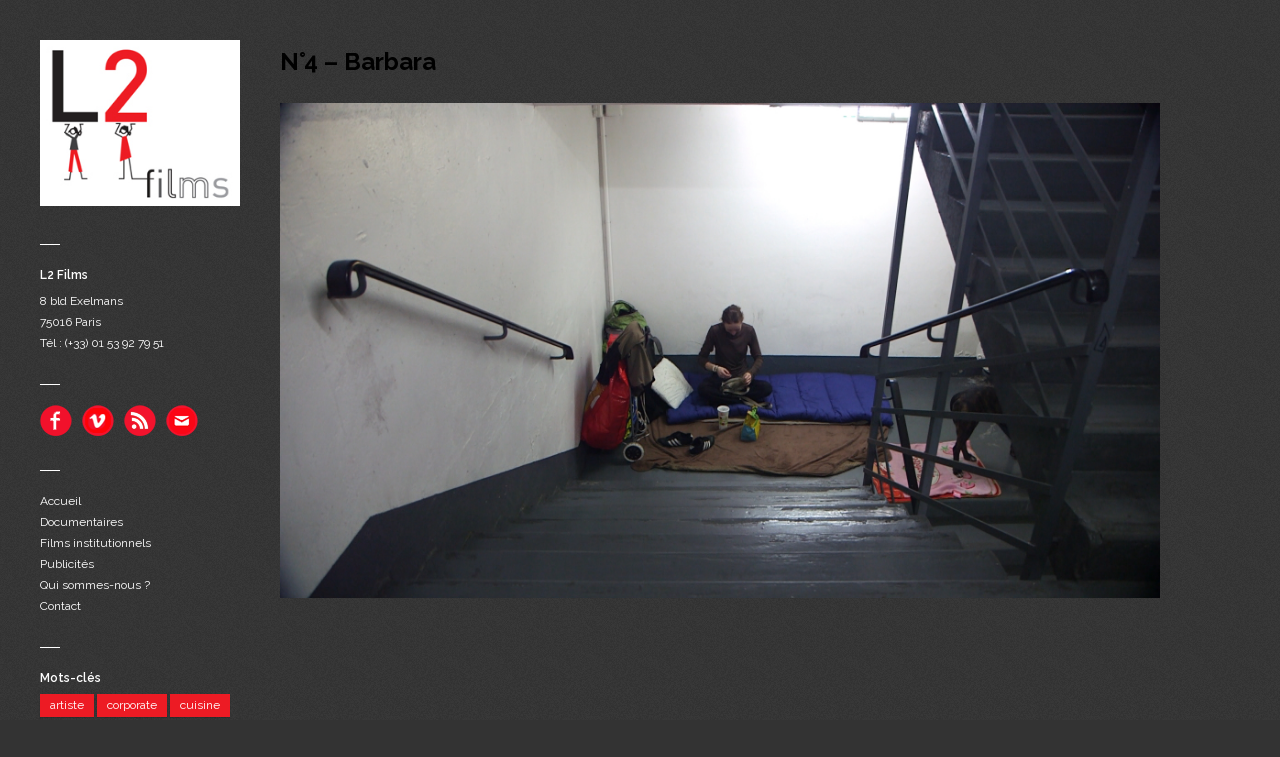

--- FILE ---
content_type: text/html; charset=UTF-8
request_url: http://l2films.fr/?attachment_id=337
body_size: 2943
content:

<!DOCTYPE html>

<html lang="fr-FR"
	xmlns="http://www.w3.org/1999/xhtml" 
	xmlns:og="http://ogp.me/ns#" 
	xmlns:fb="http://www.facebook.com/2008/fbml" >
<head>
	<meta charset="UTF-8" />
	<meta name="viewport" content="width=device-width, initial-scale=1, maximum-scale=1" />
	<title>N°4 &#8211; Barbara</title>
	<link rel="pingback" href="http://l2films.fr/xmlrpc.php" />
	<link rel="alternate" type="application/rss+xml" title="L2 Films &raquo; Flux" href="http://l2films.fr/feed/" />
<link rel="alternate" type="application/rss+xml" title="L2 Films &raquo; Flux des commentaires" href="http://l2films.fr/comments/feed/" />
<link rel="alternate" type="application/rss+xml" title="L2 Films &raquo; N°4 &#8211; Barbara Flux des commentaires" href="http://l2films.fr/?attachment_id=337/feed/" />
<link rel='stylesheet' id='social-widget-css'  href='http://l2films.fr/wp-content/plugins/social-media-widget/social_widget.css?ver=3.9.40' type='text/css' media='all' />
<link rel='stylesheet' id='symple_shortcode_styles-css'  href='http://l2films.fr/wp-content/plugins/symple-shortcodes/includes/css/symple_shortcodes_styles.css?ver=3.9.40' type='text/css' media='all' />
<link rel='stylesheet' id='symple_shortcodes_font_awesome-css'  href='http://l2films.fr/wp-content/plugins/symple-shortcodes/includes/css/font-awesome.min.css.css?ver=3.9.40' type='text/css' media='all' />
<link rel='stylesheet' id='style-css'  href='http://l2films.fr/wp-content/themes/wpex-pronto/style.css?ver=3.9.40' type='text/css' media='all' />
<link rel='stylesheet' id='raleway-google-font-css'  href='http://fonts.googleapis.com/css?family=Raleway%3A400%2C300%2C500%2C600%2C700&#038;ver=3.9.40' type='text/css' media='all' />
<link rel='stylesheet' id='font-awesome-css'  href='http://l2films.fr/wp-content/themes/wpex-pronto/css/font-awesome.min.css?ver=3.9.40' type='text/css' media='all' />
<script type='text/javascript' src='http://l2films.fr/wp-includes/js/jquery/jquery.js?ver=1.11.0'></script>
<script type='text/javascript' src='http://l2films.fr/wp-includes/js/jquery/jquery-migrate.min.js?ver=1.2.1'></script>
<link rel="EditURI" type="application/rsd+xml" title="RSD" href="http://l2films.fr/xmlrpc.php?rsd" />
<link rel="wlwmanifest" type="application/wlwmanifest+xml" href="http://l2films.fr/wp-includes/wlwmanifest.xml" /> 
<meta name="generator" content="WordPress 3.9.40" />
<link rel='shortlink' href='http://l2films.fr/?p=337' />
<!--[if IE]><link rel="stylesheet" type="text/css" href="http://l2films.fr/wp-content/themes/wpex-pronto/css/ie.css" media="screen" /><![endif]--><!--[if IE 8]><link rel="stylesheet" type="text/css" href="http://l2films.fr/wp-content/themes/wpex-pronto/css/ancient-ie.css" media="screen" /><![endif]--><!--[if lt IE 9]><script src="http://html5shim.googlecode.com/svn/trunk/html5.js"></script><script src="http://css3-mediaqueries-js.googlecode.com/svn/trunk/css3-mediaqueries.js"></script><![endif]-->	<style type="text/css">.recentcomments a{display:inline !important;padding:0 !important;margin:0 !important;}</style>

<!-- All in One SEO Pack 2.1.5 by Michael Torbert of Semper Fi Web Design[278,317] -->
<link rel="canonical" href="http://l2films.fr/?attachment_id=337" />
<!-- /all in one seo pack -->
<style type="text/css" id="custom-background-css">
body.custom-background { background-color: #333333; }
</style>
</head>

<!-- Begin Body -->
<body class="attachment single single-attachment postid-337 attachmentid-337 attachment-jpeg custom-background body">

	<div id="wrap" class="container clr">
		<div class="container-left clr">
		<header id="masthead" class="site-header clr" role="banner">
			<div class="logo">
									<a href="http://l2films.fr/" title="L2 Films" rel="home"><img src="http://l2films.fr/wp-content/uploads/2014/05/logo_blog2.jpg" alt="" /></a>
							</div><!-- .logo -->
		</header><!-- .header -->
		<a href="javascript: void(0)" id="toggle-btn"><i class="fa fa-bars"></i></a>
		<div id="toggle-wrap" class="clr">
			<div id="navbar" class="navbar clr">
				<nav id="site-navigation" class="navigation main-navigation clr" role="navigation">
									</nav><!-- #site-navigation -->
			</div><!-- #navbar -->
				<div id="secondary" class="sidebar-container" role="complementary">
		<div class="sidebar-inner">
			<div class="widget-area">
				<div class="sidebar-box widget_text clr"><h4 class="widget-title"><span>L2 Films</span></h4>			<div class="textwidget"><span style="color: #ffffff;">8 bld Exelmans</span><br>
<span style="color: #ffffff;">75016 Paris</span></br>
<span style="color: #ffffff;"> Tél : (+33) 01 53 92 79 51  </span>

</div>
		</div><div class="sidebar-box Social_Widget clr"><div class="socialmedia-buttons smw_left"><a href="https://www.facebook.com/L2Films" rel="nofollow" target="_blank"><img width="32" height="32" src="http://l2films.fr/wp-content/plugins/social-media-widget/images/default/32/facebook.png" 
				alt="Follow Us on Facebook" 
				title="Follow Us on Facebook" style="opacity: 1; -moz-opacity: 1;" class="fade" /></a><a href="https://vimeo.com/user20927836" rel="nofollow" target="_blank"><img width="32" height="32" src="http://l2films.fr/wp-content/plugins/social-media-widget/images/default/32/vimeo.png" 
				alt="Follow Us on Vimeo" 
				title="Follow Us on Vimeo" style="opacity: 1; -moz-opacity: 1;" class="fade" /></a><a href="feed://l2films.fr/feed/" rel="nofollow" target="_blank"><img width="32" height="32" src="http://l2films.fr/wp-content/plugins/social-media-widget/images/default/32/rss.png" 
				alt="Follow Us on RSS" 
				title="Follow Us on RSS" style="opacity: 1; -moz-opacity: 1;" class="fade" /></a><a href="mailto:j.zwobada@l2films.fr clajeunie@l2films.fr" rel="nofollow" target="_blank"><img width="32" height="32" src="http://l2films.fr/wp-content/plugins/social-media-widget/images/default/32/email.png" 
				alt="Follow Us on E-mail" 
				title="Follow Us on E-mail" style="opacity: 1; -moz-opacity: 1;" class="fade" /></a></div></div><div class="sidebar-box widget_nav_menu clr"><div class="menu-menu-1-container"><ul id="menu-menu-1" class="menu"><li id="menu-item-8" class="menu-item menu-item-type-custom menu-item-object-custom menu-item-home menu-item-8"><a href="http://l2films.fr/">Accueil</a></li>
<li id="menu-item-11" class="menu-item menu-item-type-taxonomy menu-item-object-category menu-item-11"><a href="http://l2films.fr/category/documentaires/">Documentaires</a></li>
<li id="menu-item-12" class="menu-item menu-item-type-taxonomy menu-item-object-category menu-item-12"><a href="http://l2films.fr/category/films-institutionnels/">Films institutionnels</a></li>
<li id="menu-item-98" class="menu-item menu-item-type-taxonomy menu-item-object-category menu-item-98"><a href="http://l2films.fr/category/publicites/">Publicités</a></li>
<li id="menu-item-10" class="menu-item menu-item-type-post_type menu-item-object-page menu-item-10"><a href="http://l2films.fr/qui-sommes-nous/">Qui sommes-nous ?</a></li>
<li id="menu-item-49" class="menu-item menu-item-type-post_type menu-item-object-page menu-item-49"><a href="http://l2films.fr/contact/">Contact</a></li>
</ul></div></div><div class="sidebar-box widget_tag_cloud clr"><h4 class="widget-title"><span>Mots-clés</span></h4><div class="tagcloud"><a href='http://l2films.fr/tag/artiste/' class='tag-link-8' title='1 sujet' style='font-size: 8pt;'>artiste</a>
<a href='http://l2films.fr/tag/corporate/' class='tag-link-5' title='2 sujets' style='font-size: 12.2pt;'>corporate</a>
<a href='http://l2films.fr/tag/cuisine/' class='tag-link-18' title='1 sujet' style='font-size: 8pt;'>cuisine</a>
<a href='http://l2films.fr/tag/documentaire/' class='tag-link-4' title='7 sujets' style='font-size: 22pt;'>documentaire</a>
<a href='http://l2films.fr/tag/enfants/' class='tag-link-17' title='1 sujet' style='font-size: 8pt;'>enfants</a>
<a href='http://l2films.fr/tag/femmes/' class='tag-link-10' title='1 sujet' style='font-size: 8pt;'>femmes</a>
<a href='http://l2films.fr/tag/reportage/' class='tag-link-12' title='2 sujets' style='font-size: 12.2pt;'>reportage</a>
<a href='http://l2films.fr/tag/societe/' class='tag-link-7' title='7 sujets' style='font-size: 22pt;'>société</a>
<a href='http://l2films.fr/tag/solidaire/' class='tag-link-6' title='2 sujets' style='font-size: 12.2pt;'>solidaire</a>
<a href='http://l2films.fr/tag/solidarite/' class='tag-link-16' title='1 sujet' style='font-size: 8pt;'>solidarité</a>
<a href='http://l2films.fr/tag/vacances/' class='tag-link-15' title='2 sujets' style='font-size: 12.2pt;'>vacances</a>
<a href='http://l2films.fr/tag/ville/' class='tag-link-9' title='1 sujet' style='font-size: 8pt;'>ville</a></div>
</div>			</div>
		</div>
	</div><!-- #secondary -->
		</div><!--#toogle-wrap -->
	</div><!-- .left-container clr -->
	<div id="main" class="container-right site-main row clr fitvids">
	<div id="page-heading">
		<h1>N°4 &#8211; Barbara</h1>
	</div><!-- /page-heading -->
	
	<div id="primary" class="content-area">
			<div id="content" class="site-content" role="main">
			
				<article id="post-337" class="post-337 attachment type-attachment status-inherit hentry image-attachment">
					<a href="http://l2films.fr/wp-content/uploads/2015/10/N°4-Barbara.jpg" class="prettyphoto-link">
						<img   src="http://l2films.fr/wp-content/uploads/2015/10/N°4-Barbara.jpg" class="attachment-full" alt="N°4 - Barbara" />					</a>
									</article><!-- #post -->
				
		</div><!-- #content -->
	</div><!-- #primary -->



		</div><!-- /main-content --> 	</div><!-- /wrap -->

<script type='text/javascript' src='http://l2films.fr/wp-includes/js/comment-reply.min.js?ver=3.9.40'></script>
<script type='text/javascript' src='http://l2films.fr/wp-includes/js/masonry.min.js?ver=3.1.2'></script>
<script type='text/javascript' src='http://l2films.fr/wp-includes/js/jquery/jquery.masonry.min.js?ver=3.1.2'></script>
<script type='text/javascript' src='http://l2films.fr/wp-content/themes/wpex-pronto/js/global.js?ver=1.0'></script>
<script type='text/javascript' src='http://l2films.fr/wp-content/themes/wpex-pronto/js/retina.js?ver=3.9.40'></script>
</body>
</html>